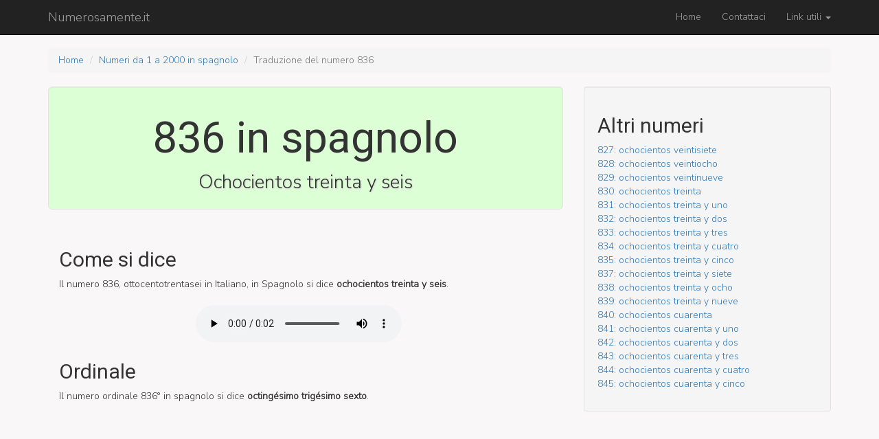

--- FILE ---
content_type: text/html; charset=UTF-8
request_url: https://www.numerosamente.it/traduzione/spagnolo/836
body_size: 2456
content:
<!DOCTYPE html>
<html lang="it-IT">
    <head>
        <meta charset="UTF-8">
        <meta name="viewport" content="width=device-width, initial-scale=1">
        <meta name="csrf-param" content="_csrf">
    <meta name="csrf-token" content="FjiA2_y8saHhz3Fzs1oHpglwcySQ-XjUx-VXdXjwTIByCuaukvbXwtO5SAb-GH2RPyAGTMm8O-D2pBQ8DKIj9g==">
        <title>Come si dice 836 in spagnolo?</title>
        <meta name="description" content="Scopri come si dice il 836 in spagnolo, la sua traduzione e del suo corrispettivo ordinale.">
<link href="https://fonts.googleapis.com/css?family=Nunito+Sans:300|Roboto" rel="stylesheet">
<link href="/assets/63ee990d/css/bootstrap.css" rel="stylesheet">
<link href="/css/site.css" rel="stylesheet">
<style>h1,h2,h3,h4{font-family:"Roboto",sans-serif}body{font-family:"Nunito Sans",sans-serif;background:#f9f7f7}</style>        <script async src="//pagead2.googlesyndication.com/pagead/js/adsbygoogle.js"></script>
<script>
     (adsbygoogle = window.adsbygoogle || []).push({
          google_ad_client: "ca-pub-3475702324698098",
          enable_page_level_ads: true
     });
</script>
    </head>
    <body>
        
        <div class="wrap">
            <nav id="w0" class="navbar-inverse navbar-fixed-top navbar"><div class="container"><div class="navbar-header"><button type="button" class="navbar-toggle" data-toggle="collapse" data-target="#w0-collapse"><span class="sr-only">Toggle navigation</span>
<span class="icon-bar"></span>
<span class="icon-bar"></span>
<span class="icon-bar"></span></button><a class="navbar-brand" href="/">Numerosamente.it</a></div><div id="w0-collapse" class="collapse navbar-collapse"><ul id="w1" class="navbar-nav navbar-right nav"><li><a href="/site/index">Home</a></li>
<li><a href="/site/contattaci">Contattaci</a></li>
<li class="dropdown"><a class="dropdown-toggle" href="#" data-toggle="dropdown">Link utili <span class="caret"></span></a><ul id="w2" class="dropdown-menu"><li><a href="/ral-list" tabindex="-1">Lista colori RAL</a></li>
<li><a href="/pantone-list/fashion-and-interior-designers" tabindex="-1">Lista colori PANTONE®</a></li>
<li class="divider"></li>
<li><a href="/numeri-romani" tabindex="-1">Numeri romani</a></li>
<li class="divider"></li>
<li><a href="/traduzione/inglese/1-2000" tabindex="-1">Primi 2000 numeri in inglese</a></li>
<li><a href="/traduzione/francese/1-2000" tabindex="-1">Primi 2000 numeri in francese</a></li>
<li><a href="/traduzione/tedesco/1-2000" tabindex="-1">Primi 2000 numeri in tedesco</a></li>
<li><a href="/traduzione/spagnolo/1-2000" tabindex="-1">Primi 2000 numeri in spagnolo</a></li></ul></li></ul></div></div></nav>
            <div class="container">
                <ul class="breadcrumb"><li><a href="/">Home</a></li>
<li><a href="/traduzione/spagnolo/1-2000">Numeri da 1 a 2000 in spagnolo</a></li>
<li class="active">Traduzione del numero 836</li>
</ul>                <div class="row translation">
    <div class="col-lg-8">
        <div class="jumbotron well">
            <h1 class="text-center">836 in spagnolo</h1>
            <span class="big-number">Ochocientos treinta y seis</span>
        </div>
        <div class="alert alert-dismissable">
            <h2>Come si dice</h2>
            <p>
                Il numero 836, otto­cento­trenta­sei in Italiano, in Spagnolo si dice <strong>ochocientos treinta y seis</strong>.<br>
                                    <br>
                <center>
                    <audio controls>
                        <source src="/mp3/spagnolo/836" type="audio/mpeg">
                        Il tuo browser non supporto l'audio HTML5
                    </audio>
                </center>
                        </p>
            <h2>Ordinale</h2>
            <p>
                Il numero ordinale  836° in spagnolo si dice <strong>octingésimo trigésimo sexto</strong>.

            </p>

        </div>
        <div class="row">
            <div class="col-lg-12">
                <script async src="//pagead2.googlesyndication.com/pagead/js/adsbygoogle.js"></script>
                <!-- Content -->
                <ins class="adsbygoogle"
                     style="display:block"
                     data-ad-client="ca-pub-3475702324698098"
                     data-ad-slot="7570125620"
                     data-ad-format="auto"></ins>
                <script>
                    (adsbygoogle = window.adsbygoogle || []).push({});
                </script>
            </div>
        </div>
        <div class="row">
            <div class="col-lg-push-1 col-lg-12">
                <a href="/dictionary/836">Vai alle altre traduzioni</a>            </div>
        </div>


    </div>

    <div class="col-lg-4">
        <div class="well">
            <h2>Altri numeri</h2>
            <p>
                <a href="/traduzione/spagnolo/827">827: ochocientos veintisiete</a><br> <a href="/traduzione/spagnolo/828">828: ochocientos veintiocho</a><br> <a href="/traduzione/spagnolo/829">829: ochocientos veintinueve</a><br> <a href="/traduzione/spagnolo/830">830: ochocientos treinta</a><br> <a href="/traduzione/spagnolo/831">831: ochocientos treinta y uno</a><br> <a href="/traduzione/spagnolo/832">832: ochocientos treinta y dos</a><br> <a href="/traduzione/spagnolo/833">833: ochocientos treinta y tres</a><br> <a href="/traduzione/spagnolo/834">834: ochocientos treinta y cuatro</a><br> <a href="/traduzione/spagnolo/835">835: ochocientos treinta y cinco</a><br> <a href="/traduzione/spagnolo/837">837: ochocientos treinta y siete</a><br> <a href="/traduzione/spagnolo/838">838: ochocientos treinta y ocho</a><br> <a href="/traduzione/spagnolo/839">839: ochocientos treinta y nueve</a><br> <a href="/traduzione/spagnolo/840">840: ochocientos cuarenta</a><br> <a href="/traduzione/spagnolo/841">841: ochocientos cuarenta y uno</a><br> <a href="/traduzione/spagnolo/842">842: ochocientos cuarenta y dos</a><br> <a href="/traduzione/spagnolo/843">843: ochocientos cuarenta y tres</a><br> <a href="/traduzione/spagnolo/844">844: ochocientos cuarenta y cuatro</a><br> <a href="/traduzione/spagnolo/845">845: ochocientos cuarenta y cinco</a>
            </p>
        </div>
        <div>
            <!-- Side -->
            <ins class="adsbygoogle"
                 style="display:block"
                 data-ad-client="ca-pub-3475702324698098"
                 data-ad-slot="6766959621"
                 data-ad-format="auto"></ins>
            <script>
                (adsbygoogle = window.adsbygoogle || []).push({});
            </script>
        </div>
        <div class="col-lg-12" style="margin-top:480px;
             ">

        </div>
    </div>
</div>
            </div>
        </div>

        <a id="back-to-top" href="#" class="btn btn-lg back-to-top" role="button" title="Torna all'inzio della pagina" data-toggle="tooltip" data-placement="left">
            <span class="glyphicon glyphicon-chevron-up"></span>
        </a>

        <footer class="footer">
            <div class="container">
                <p class="pull-left">&copy; numerosamente.it 2025</p>


            </div>
        </footer>

        <script src="/assets/597a46fb/jquery.js"></script>
<script src="/assets/735983ec/yii.js"></script>
<script src="/js/main.js"></script>
<script src="/assets/63ee990d/js/bootstrap.js"></script>                    <script>
                (function (i, s, o, g, r, a, m) {
                    i['GoogleAnalyticsObject'] = r;
                    i[r] = i[r] || function () {
                        (i[r].q = i[r].q || []).push(arguments)
                    }, i[r].l = 1 * new Date();
                    a = s.createElement(o),
                            m = s.getElementsByTagName(o)[0];
                    a.async = 1;
                    a.src = g;
                    m.parentNode.insertBefore(a, m)
                })(window, document, 'script', 'https://www.google-analytics.com/analytics.js', 'ga');

                ga('create', 'UA-92687127-1', 'auto');
                ga('send', 'pageview');

            </script>
         
    </body>
</html>


--- FILE ---
content_type: text/html; charset=utf-8
request_url: https://www.google.com/recaptcha/api2/aframe
body_size: 266
content:
<!DOCTYPE HTML><html><head><meta http-equiv="content-type" content="text/html; charset=UTF-8"></head><body><script nonce="c3UstIRD8HGIjwYPX7B2gQ">/** Anti-fraud and anti-abuse applications only. See google.com/recaptcha */ try{var clients={'sodar':'https://pagead2.googlesyndication.com/pagead/sodar?'};window.addEventListener("message",function(a){try{if(a.source===window.parent){var b=JSON.parse(a.data);var c=clients[b['id']];if(c){var d=document.createElement('img');d.src=c+b['params']+'&rc='+(localStorage.getItem("rc::a")?sessionStorage.getItem("rc::b"):"");window.document.body.appendChild(d);sessionStorage.setItem("rc::e",parseInt(sessionStorage.getItem("rc::e")||0)+1);localStorage.setItem("rc::h",'1765000063502');}}}catch(b){}});window.parent.postMessage("_grecaptcha_ready", "*");}catch(b){}</script></body></html>

--- FILE ---
content_type: text/plain
request_url: https://www.google-analytics.com/j/collect?v=1&_v=j102&a=607383164&t=pageview&_s=1&dl=https%3A%2F%2Fwww.numerosamente.it%2Ftraduzione%2Fspagnolo%2F836&ul=en-us%40posix&dt=Come%20si%20dice%20836%20in%20spagnolo%3F&sr=1280x720&vp=1280x720&_u=IEBAAEABAAAAACAAI~&jid=1017344409&gjid=1467731359&cid=1178783446.1765000062&tid=UA-92687127-1&_gid=1550665023.1765000062&_r=1&_slc=1&z=1216737939
body_size: -452
content:
2,cG-BKTXCR4T9L